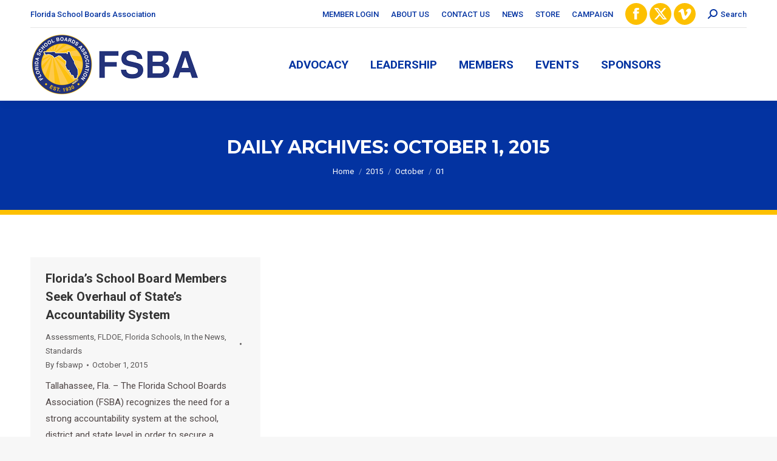

--- FILE ---
content_type: text/html; charset=UTF-8
request_url: https://fsba.org/2015/10/01/
body_size: 16500
content:
<!DOCTYPE html>
<!--[if !(IE 6) | !(IE 7) | !(IE 8)  ]><!-->
<html lang="en-US" class="no-js">
<!--<![endif]-->
<head>
	<meta charset="UTF-8" />
				<meta name="viewport" content="width=device-width, initial-scale=1, maximum-scale=1, user-scalable=0"/>
			<meta name="theme-color" content="#fdc000"/>	<link rel="profile" href="https://gmpg.org/xfn/11" />
	<style type='text/css'>Default CSS Comment</style><title>October 1, 2015 &#8211; Florida School Boards Association</title>
<link href="https://fonts.googleapis.com/css?family=Montserrat:100,100i,200,200i,300,300i,400,400i,500,500i,600,600i,700,700i,800,800i,900,900i" rel="stylesheet"><meta name='robots' content='max-image-preview:large' />
	<style>img:is([sizes="auto" i], [sizes^="auto," i]) { contain-intrinsic-size: 3000px 1500px }</style>
	<link rel='dns-prefetch' href='//static.addtoany.com' />
<link rel='dns-prefetch' href='//maps.googleapis.com' />
<link rel='dns-prefetch' href='//stats.wp.com' />
<link rel='dns-prefetch' href='//fonts.googleapis.com' />
<link rel="alternate" type="application/rss+xml" title="Florida School Boards Association &raquo; Feed" href="https://fsba.org/feed/" />
<script>
window._wpemojiSettings = {"baseUrl":"https:\/\/s.w.org\/images\/core\/emoji\/16.0.1\/72x72\/","ext":".png","svgUrl":"https:\/\/s.w.org\/images\/core\/emoji\/16.0.1\/svg\/","svgExt":".svg","source":{"concatemoji":"https:\/\/fsba.org\/wp-includes\/js\/wp-emoji-release.min.js?ver=a2150d75f4617bc5cadf9dbd284e7381"}};
/*! This file is auto-generated */
!function(s,n){var o,i,e;function c(e){try{var t={supportTests:e,timestamp:(new Date).valueOf()};sessionStorage.setItem(o,JSON.stringify(t))}catch(e){}}function p(e,t,n){e.clearRect(0,0,e.canvas.width,e.canvas.height),e.fillText(t,0,0);var t=new Uint32Array(e.getImageData(0,0,e.canvas.width,e.canvas.height).data),a=(e.clearRect(0,0,e.canvas.width,e.canvas.height),e.fillText(n,0,0),new Uint32Array(e.getImageData(0,0,e.canvas.width,e.canvas.height).data));return t.every(function(e,t){return e===a[t]})}function u(e,t){e.clearRect(0,0,e.canvas.width,e.canvas.height),e.fillText(t,0,0);for(var n=e.getImageData(16,16,1,1),a=0;a<n.data.length;a++)if(0!==n.data[a])return!1;return!0}function f(e,t,n,a){switch(t){case"flag":return n(e,"\ud83c\udff3\ufe0f\u200d\u26a7\ufe0f","\ud83c\udff3\ufe0f\u200b\u26a7\ufe0f")?!1:!n(e,"\ud83c\udde8\ud83c\uddf6","\ud83c\udde8\u200b\ud83c\uddf6")&&!n(e,"\ud83c\udff4\udb40\udc67\udb40\udc62\udb40\udc65\udb40\udc6e\udb40\udc67\udb40\udc7f","\ud83c\udff4\u200b\udb40\udc67\u200b\udb40\udc62\u200b\udb40\udc65\u200b\udb40\udc6e\u200b\udb40\udc67\u200b\udb40\udc7f");case"emoji":return!a(e,"\ud83e\udedf")}return!1}function g(e,t,n,a){var r="undefined"!=typeof WorkerGlobalScope&&self instanceof WorkerGlobalScope?new OffscreenCanvas(300,150):s.createElement("canvas"),o=r.getContext("2d",{willReadFrequently:!0}),i=(o.textBaseline="top",o.font="600 32px Arial",{});return e.forEach(function(e){i[e]=t(o,e,n,a)}),i}function t(e){var t=s.createElement("script");t.src=e,t.defer=!0,s.head.appendChild(t)}"undefined"!=typeof Promise&&(o="wpEmojiSettingsSupports",i=["flag","emoji"],n.supports={everything:!0,everythingExceptFlag:!0},e=new Promise(function(e){s.addEventListener("DOMContentLoaded",e,{once:!0})}),new Promise(function(t){var n=function(){try{var e=JSON.parse(sessionStorage.getItem(o));if("object"==typeof e&&"number"==typeof e.timestamp&&(new Date).valueOf()<e.timestamp+604800&&"object"==typeof e.supportTests)return e.supportTests}catch(e){}return null}();if(!n){if("undefined"!=typeof Worker&&"undefined"!=typeof OffscreenCanvas&&"undefined"!=typeof URL&&URL.createObjectURL&&"undefined"!=typeof Blob)try{var e="postMessage("+g.toString()+"("+[JSON.stringify(i),f.toString(),p.toString(),u.toString()].join(",")+"));",a=new Blob([e],{type:"text/javascript"}),r=new Worker(URL.createObjectURL(a),{name:"wpTestEmojiSupports"});return void(r.onmessage=function(e){c(n=e.data),r.terminate(),t(n)})}catch(e){}c(n=g(i,f,p,u))}t(n)}).then(function(e){for(var t in e)n.supports[t]=e[t],n.supports.everything=n.supports.everything&&n.supports[t],"flag"!==t&&(n.supports.everythingExceptFlag=n.supports.everythingExceptFlag&&n.supports[t]);n.supports.everythingExceptFlag=n.supports.everythingExceptFlag&&!n.supports.flag,n.DOMReady=!1,n.readyCallback=function(){n.DOMReady=!0}}).then(function(){return e}).then(function(){var e;n.supports.everything||(n.readyCallback(),(e=n.source||{}).concatemoji?t(e.concatemoji):e.wpemoji&&e.twemoji&&(t(e.twemoji),t(e.wpemoji)))}))}((window,document),window._wpemojiSettings);
</script>
<link rel='stylesheet' id='srp-layout-stylesheet-css' href='/wp-content/plugins/special-recent-posts/css/layout.css?ver=a2150d75f4617bc5cadf9dbd284e7381' media='all' />
<link rel='stylesheet' id='layerslider-css' href='/wp-content/plugins/LayerSlider/assets/static/layerslider/css/layerslider.css?ver=8.1.2' media='all' />
<style id='wp-emoji-styles-inline-css'>

	img.wp-smiley, img.emoji {
		display: inline !important;
		border: none !important;
		box-shadow: none !important;
		height: 1em !important;
		width: 1em !important;
		margin: 0 0.07em !important;
		vertical-align: -0.1em !important;
		background: none !important;
		padding: 0 !important;
	}
</style>
<link rel='stylesheet' id='wp-block-library-css' href='https://fsba.org/wp-includes/css/dist/block-library/style.min.css?ver=a2150d75f4617bc5cadf9dbd284e7381' media='all' />
<style id='wp-block-library-theme-inline-css'>
.wp-block-audio :where(figcaption){color:#555;font-size:13px;text-align:center}.is-dark-theme .wp-block-audio :where(figcaption){color:#ffffffa6}.wp-block-audio{margin:0 0 1em}.wp-block-code{border:1px solid #ccc;border-radius:4px;font-family:Menlo,Consolas,monaco,monospace;padding:.8em 1em}.wp-block-embed :where(figcaption){color:#555;font-size:13px;text-align:center}.is-dark-theme .wp-block-embed :where(figcaption){color:#ffffffa6}.wp-block-embed{margin:0 0 1em}.blocks-gallery-caption{color:#555;font-size:13px;text-align:center}.is-dark-theme .blocks-gallery-caption{color:#ffffffa6}:root :where(.wp-block-image figcaption){color:#555;font-size:13px;text-align:center}.is-dark-theme :root :where(.wp-block-image figcaption){color:#ffffffa6}.wp-block-image{margin:0 0 1em}.wp-block-pullquote{border-bottom:4px solid;border-top:4px solid;color:currentColor;margin-bottom:1.75em}.wp-block-pullquote cite,.wp-block-pullquote footer,.wp-block-pullquote__citation{color:currentColor;font-size:.8125em;font-style:normal;text-transform:uppercase}.wp-block-quote{border-left:.25em solid;margin:0 0 1.75em;padding-left:1em}.wp-block-quote cite,.wp-block-quote footer{color:currentColor;font-size:.8125em;font-style:normal;position:relative}.wp-block-quote:where(.has-text-align-right){border-left:none;border-right:.25em solid;padding-left:0;padding-right:1em}.wp-block-quote:where(.has-text-align-center){border:none;padding-left:0}.wp-block-quote.is-large,.wp-block-quote.is-style-large,.wp-block-quote:where(.is-style-plain){border:none}.wp-block-search .wp-block-search__label{font-weight:700}.wp-block-search__button{border:1px solid #ccc;padding:.375em .625em}:where(.wp-block-group.has-background){padding:1.25em 2.375em}.wp-block-separator.has-css-opacity{opacity:.4}.wp-block-separator{border:none;border-bottom:2px solid;margin-left:auto;margin-right:auto}.wp-block-separator.has-alpha-channel-opacity{opacity:1}.wp-block-separator:not(.is-style-wide):not(.is-style-dots){width:100px}.wp-block-separator.has-background:not(.is-style-dots){border-bottom:none;height:1px}.wp-block-separator.has-background:not(.is-style-wide):not(.is-style-dots){height:2px}.wp-block-table{margin:0 0 1em}.wp-block-table td,.wp-block-table th{word-break:normal}.wp-block-table :where(figcaption){color:#555;font-size:13px;text-align:center}.is-dark-theme .wp-block-table :where(figcaption){color:#ffffffa6}.wp-block-video :where(figcaption){color:#555;font-size:13px;text-align:center}.is-dark-theme .wp-block-video :where(figcaption){color:#ffffffa6}.wp-block-video{margin:0 0 1em}:root :where(.wp-block-template-part.has-background){margin-bottom:0;margin-top:0;padding:1.25em 2.375em}
</style>
<style id='classic-theme-styles-inline-css'>
/*! This file is auto-generated */
.wp-block-button__link{color:#fff;background-color:#32373c;border-radius:9999px;box-shadow:none;text-decoration:none;padding:calc(.667em + 2px) calc(1.333em + 2px);font-size:1.125em}.wp-block-file__button{background:#32373c;color:#fff;text-decoration:none}
</style>
<link rel='stylesheet' id='mediaelement-css' href='https://fsba.org/wp-includes/js/mediaelement/mediaelementplayer-legacy.min.css?ver=4.2.17' media='all' />
<link rel='stylesheet' id='wp-mediaelement-css' href='https://fsba.org/wp-includes/js/mediaelement/wp-mediaelement.min.css?ver=a2150d75f4617bc5cadf9dbd284e7381' media='all' />
<style id='jetpack-sharing-buttons-style-inline-css'>
.jetpack-sharing-buttons__services-list{display:flex;flex-direction:row;flex-wrap:wrap;gap:0;list-style-type:none;margin:5px;padding:0}.jetpack-sharing-buttons__services-list.has-small-icon-size{font-size:12px}.jetpack-sharing-buttons__services-list.has-normal-icon-size{font-size:16px}.jetpack-sharing-buttons__services-list.has-large-icon-size{font-size:24px}.jetpack-sharing-buttons__services-list.has-huge-icon-size{font-size:36px}@media print{.jetpack-sharing-buttons__services-list{display:none!important}}.editor-styles-wrapper .wp-block-jetpack-sharing-buttons{gap:0;padding-inline-start:0}ul.jetpack-sharing-buttons__services-list.has-background{padding:1.25em 2.375em}
</style>
<style id='global-styles-inline-css'>
:root{--wp--preset--aspect-ratio--square: 1;--wp--preset--aspect-ratio--4-3: 4/3;--wp--preset--aspect-ratio--3-4: 3/4;--wp--preset--aspect-ratio--3-2: 3/2;--wp--preset--aspect-ratio--2-3: 2/3;--wp--preset--aspect-ratio--16-9: 16/9;--wp--preset--aspect-ratio--9-16: 9/16;--wp--preset--color--black: #000000;--wp--preset--color--cyan-bluish-gray: #abb8c3;--wp--preset--color--white: #FFF;--wp--preset--color--pale-pink: #f78da7;--wp--preset--color--vivid-red: #cf2e2e;--wp--preset--color--luminous-vivid-orange: #ff6900;--wp--preset--color--luminous-vivid-amber: #fcb900;--wp--preset--color--light-green-cyan: #7bdcb5;--wp--preset--color--vivid-green-cyan: #00d084;--wp--preset--color--pale-cyan-blue: #8ed1fc;--wp--preset--color--vivid-cyan-blue: #0693e3;--wp--preset--color--vivid-purple: #9b51e0;--wp--preset--color--accent: #fdc000;--wp--preset--color--dark-gray: #111;--wp--preset--color--light-gray: #767676;--wp--preset--gradient--vivid-cyan-blue-to-vivid-purple: linear-gradient(135deg,rgba(6,147,227,1) 0%,rgb(155,81,224) 100%);--wp--preset--gradient--light-green-cyan-to-vivid-green-cyan: linear-gradient(135deg,rgb(122,220,180) 0%,rgb(0,208,130) 100%);--wp--preset--gradient--luminous-vivid-amber-to-luminous-vivid-orange: linear-gradient(135deg,rgba(252,185,0,1) 0%,rgba(255,105,0,1) 100%);--wp--preset--gradient--luminous-vivid-orange-to-vivid-red: linear-gradient(135deg,rgba(255,105,0,1) 0%,rgb(207,46,46) 100%);--wp--preset--gradient--very-light-gray-to-cyan-bluish-gray: linear-gradient(135deg,rgb(238,238,238) 0%,rgb(169,184,195) 100%);--wp--preset--gradient--cool-to-warm-spectrum: linear-gradient(135deg,rgb(74,234,220) 0%,rgb(151,120,209) 20%,rgb(207,42,186) 40%,rgb(238,44,130) 60%,rgb(251,105,98) 80%,rgb(254,248,76) 100%);--wp--preset--gradient--blush-light-purple: linear-gradient(135deg,rgb(255,206,236) 0%,rgb(152,150,240) 100%);--wp--preset--gradient--blush-bordeaux: linear-gradient(135deg,rgb(254,205,165) 0%,rgb(254,45,45) 50%,rgb(107,0,62) 100%);--wp--preset--gradient--luminous-dusk: linear-gradient(135deg,rgb(255,203,112) 0%,rgb(199,81,192) 50%,rgb(65,88,208) 100%);--wp--preset--gradient--pale-ocean: linear-gradient(135deg,rgb(255,245,203) 0%,rgb(182,227,212) 50%,rgb(51,167,181) 100%);--wp--preset--gradient--electric-grass: linear-gradient(135deg,rgb(202,248,128) 0%,rgb(113,206,126) 100%);--wp--preset--gradient--midnight: linear-gradient(135deg,rgb(2,3,129) 0%,rgb(40,116,252) 100%);--wp--preset--font-size--small: 13px;--wp--preset--font-size--medium: 20px;--wp--preset--font-size--large: 36px;--wp--preset--font-size--x-large: 42px;--wp--preset--spacing--20: 0.44rem;--wp--preset--spacing--30: 0.67rem;--wp--preset--spacing--40: 1rem;--wp--preset--spacing--50: 1.5rem;--wp--preset--spacing--60: 2.25rem;--wp--preset--spacing--70: 3.38rem;--wp--preset--spacing--80: 5.06rem;--wp--preset--shadow--natural: 6px 6px 9px rgba(0, 0, 0, 0.2);--wp--preset--shadow--deep: 12px 12px 50px rgba(0, 0, 0, 0.4);--wp--preset--shadow--sharp: 6px 6px 0px rgba(0, 0, 0, 0.2);--wp--preset--shadow--outlined: 6px 6px 0px -3px rgba(255, 255, 255, 1), 6px 6px rgba(0, 0, 0, 1);--wp--preset--shadow--crisp: 6px 6px 0px rgba(0, 0, 0, 1);}:where(.is-layout-flex){gap: 0.5em;}:where(.is-layout-grid){gap: 0.5em;}body .is-layout-flex{display: flex;}.is-layout-flex{flex-wrap: wrap;align-items: center;}.is-layout-flex > :is(*, div){margin: 0;}body .is-layout-grid{display: grid;}.is-layout-grid > :is(*, div){margin: 0;}:where(.wp-block-columns.is-layout-flex){gap: 2em;}:where(.wp-block-columns.is-layout-grid){gap: 2em;}:where(.wp-block-post-template.is-layout-flex){gap: 1.25em;}:where(.wp-block-post-template.is-layout-grid){gap: 1.25em;}.has-black-color{color: var(--wp--preset--color--black) !important;}.has-cyan-bluish-gray-color{color: var(--wp--preset--color--cyan-bluish-gray) !important;}.has-white-color{color: var(--wp--preset--color--white) !important;}.has-pale-pink-color{color: var(--wp--preset--color--pale-pink) !important;}.has-vivid-red-color{color: var(--wp--preset--color--vivid-red) !important;}.has-luminous-vivid-orange-color{color: var(--wp--preset--color--luminous-vivid-orange) !important;}.has-luminous-vivid-amber-color{color: var(--wp--preset--color--luminous-vivid-amber) !important;}.has-light-green-cyan-color{color: var(--wp--preset--color--light-green-cyan) !important;}.has-vivid-green-cyan-color{color: var(--wp--preset--color--vivid-green-cyan) !important;}.has-pale-cyan-blue-color{color: var(--wp--preset--color--pale-cyan-blue) !important;}.has-vivid-cyan-blue-color{color: var(--wp--preset--color--vivid-cyan-blue) !important;}.has-vivid-purple-color{color: var(--wp--preset--color--vivid-purple) !important;}.has-black-background-color{background-color: var(--wp--preset--color--black) !important;}.has-cyan-bluish-gray-background-color{background-color: var(--wp--preset--color--cyan-bluish-gray) !important;}.has-white-background-color{background-color: var(--wp--preset--color--white) !important;}.has-pale-pink-background-color{background-color: var(--wp--preset--color--pale-pink) !important;}.has-vivid-red-background-color{background-color: var(--wp--preset--color--vivid-red) !important;}.has-luminous-vivid-orange-background-color{background-color: var(--wp--preset--color--luminous-vivid-orange) !important;}.has-luminous-vivid-amber-background-color{background-color: var(--wp--preset--color--luminous-vivid-amber) !important;}.has-light-green-cyan-background-color{background-color: var(--wp--preset--color--light-green-cyan) !important;}.has-vivid-green-cyan-background-color{background-color: var(--wp--preset--color--vivid-green-cyan) !important;}.has-pale-cyan-blue-background-color{background-color: var(--wp--preset--color--pale-cyan-blue) !important;}.has-vivid-cyan-blue-background-color{background-color: var(--wp--preset--color--vivid-cyan-blue) !important;}.has-vivid-purple-background-color{background-color: var(--wp--preset--color--vivid-purple) !important;}.has-black-border-color{border-color: var(--wp--preset--color--black) !important;}.has-cyan-bluish-gray-border-color{border-color: var(--wp--preset--color--cyan-bluish-gray) !important;}.has-white-border-color{border-color: var(--wp--preset--color--white) !important;}.has-pale-pink-border-color{border-color: var(--wp--preset--color--pale-pink) !important;}.has-vivid-red-border-color{border-color: var(--wp--preset--color--vivid-red) !important;}.has-luminous-vivid-orange-border-color{border-color: var(--wp--preset--color--luminous-vivid-orange) !important;}.has-luminous-vivid-amber-border-color{border-color: var(--wp--preset--color--luminous-vivid-amber) !important;}.has-light-green-cyan-border-color{border-color: var(--wp--preset--color--light-green-cyan) !important;}.has-vivid-green-cyan-border-color{border-color: var(--wp--preset--color--vivid-green-cyan) !important;}.has-pale-cyan-blue-border-color{border-color: var(--wp--preset--color--pale-cyan-blue) !important;}.has-vivid-cyan-blue-border-color{border-color: var(--wp--preset--color--vivid-cyan-blue) !important;}.has-vivid-purple-border-color{border-color: var(--wp--preset--color--vivid-purple) !important;}.has-vivid-cyan-blue-to-vivid-purple-gradient-background{background: var(--wp--preset--gradient--vivid-cyan-blue-to-vivid-purple) !important;}.has-light-green-cyan-to-vivid-green-cyan-gradient-background{background: var(--wp--preset--gradient--light-green-cyan-to-vivid-green-cyan) !important;}.has-luminous-vivid-amber-to-luminous-vivid-orange-gradient-background{background: var(--wp--preset--gradient--luminous-vivid-amber-to-luminous-vivid-orange) !important;}.has-luminous-vivid-orange-to-vivid-red-gradient-background{background: var(--wp--preset--gradient--luminous-vivid-orange-to-vivid-red) !important;}.has-very-light-gray-to-cyan-bluish-gray-gradient-background{background: var(--wp--preset--gradient--very-light-gray-to-cyan-bluish-gray) !important;}.has-cool-to-warm-spectrum-gradient-background{background: var(--wp--preset--gradient--cool-to-warm-spectrum) !important;}.has-blush-light-purple-gradient-background{background: var(--wp--preset--gradient--blush-light-purple) !important;}.has-blush-bordeaux-gradient-background{background: var(--wp--preset--gradient--blush-bordeaux) !important;}.has-luminous-dusk-gradient-background{background: var(--wp--preset--gradient--luminous-dusk) !important;}.has-pale-ocean-gradient-background{background: var(--wp--preset--gradient--pale-ocean) !important;}.has-electric-grass-gradient-background{background: var(--wp--preset--gradient--electric-grass) !important;}.has-midnight-gradient-background{background: var(--wp--preset--gradient--midnight) !important;}.has-small-font-size{font-size: var(--wp--preset--font-size--small) !important;}.has-medium-font-size{font-size: var(--wp--preset--font-size--medium) !important;}.has-large-font-size{font-size: var(--wp--preset--font-size--large) !important;}.has-x-large-font-size{font-size: var(--wp--preset--font-size--x-large) !important;}
:where(.wp-block-post-template.is-layout-flex){gap: 1.25em;}:where(.wp-block-post-template.is-layout-grid){gap: 1.25em;}
:where(.wp-block-columns.is-layout-flex){gap: 2em;}:where(.wp-block-columns.is-layout-grid){gap: 2em;}
:root :where(.wp-block-pullquote){font-size: 1.5em;line-height: 1.6;}
</style>
<link rel='stylesheet' id='contact-form-7-css' href='/wp-content/plugins/contact-form-7/includes/css/styles.css?ver=6.1.4' media='all' />
<link rel='stylesheet' id='the7-font-css' href='/wp-content/themes/dt-the7/fonts/icomoon-the7-font/icomoon-the7-font.min.css?ver=14.2.0' media='all' />
<link rel='stylesheet' id='the7-awesome-fonts-css' href='/wp-content/themes/dt-the7/fonts/FontAwesome/css/all.min.css?ver=14.2.0' media='all' />
<link rel='stylesheet' id='the7-awesome-fonts-back-css' href='/wp-content/themes/dt-the7/fonts/FontAwesome/back-compat.min.css?ver=14.2.0' media='all' />
<link rel='stylesheet' id='tablepress-default-css' href='/wp-content/plugins/tablepress/css/build/default.css?ver=3.2.6' media='all' />
<link rel='stylesheet' id='dt-web-fonts-css' href='https://fonts.googleapis.com/css?family=Roboto:400,500,600,700%7CRoboto+Condensed:400,600,700%7CMontserrat:400,600,700' media='all' />
<link rel='stylesheet' id='dt-main-css' href='/wp-content/themes/dt-the7/css/main.min.css?ver=14.2.0' media='all' />
<style id='dt-main-inline-css'>
body #load {
  display: block;
  height: 100%;
  overflow: hidden;
  position: fixed;
  width: 100%;
  z-index: 9901;
  opacity: 1;
  visibility: visible;
  transition: all .35s ease-out;
}
.load-wrap {
  width: 100%;
  height: 100%;
  background-position: center center;
  background-repeat: no-repeat;
  text-align: center;
  display: -ms-flexbox;
  display: -ms-flex;
  display: flex;
  -ms-align-items: center;
  -ms-flex-align: center;
  align-items: center;
  -ms-flex-flow: column wrap;
  flex-flow: column wrap;
  -ms-flex-pack: center;
  -ms-justify-content: center;
  justify-content: center;
}
.load-wrap > svg {
  position: absolute;
  top: 50%;
  left: 50%;
  transform: translate(-50%,-50%);
}
#load {
  background: var(--the7-elementor-beautiful-loading-bg,#ffffff);
  --the7-beautiful-spinner-color2: var(--the7-beautiful-spinner-color,rgba(51,51,51,0.3));
}

</style>
<link rel='stylesheet' id='the7-custom-scrollbar-css' href='/wp-content/themes/dt-the7/lib/custom-scrollbar/custom-scrollbar.min.css?ver=14.2.0' media='all' />
<link rel='stylesheet' id='the7-wpbakery-css' href='/wp-content/themes/dt-the7/css/wpbakery.min.css?ver=14.2.0' media='all' />
<link rel='stylesheet' id='addtoany-css' href='/wp-content/plugins/add-to-any/addtoany.min.css?ver=1.16' media='all' />
<link rel='stylesheet' id='dashicons-css' href='https://fsba.org/wp-includes/css/dashicons.min.css?ver=a2150d75f4617bc5cadf9dbd284e7381' media='all' />
<link rel='stylesheet' id='my-calendar-lists-css' href='/wp-content/plugins/my-calendar/css/list-presets.css?ver=3.7.0' media='all' />
<link rel='stylesheet' id='my-calendar-reset-css' href='/wp-content/plugins/my-calendar/css/reset.css?ver=3.7.0' media='all' />
<link rel='stylesheet' id='my-calendar-style-css' href='/wp-content/plugins/my-calendar/styles/refresh.css?ver=3.7.0-refresh-css' media='all' />
<style id='my-calendar-style-inline-css'>

/* Styles by My Calendar - Joe Dolson https://www.joedolson.com/ */

.my-calendar-modal .event-title svg { background-color: #1e73be; padding: 3px; }
.mc-main .mc_fsba-event .event-title, .mc-main .mc_fsba-event .event-title a { background: #1e73be !important; color: #ffffff !important; }
.mc-main .mc_fsba-event .event-title button { background: #1e73be !important; color: #ffffff !important; }
.mc-main .mc_fsba-event .event-title a:hover, .mc-main .mc_fsba-event .event-title a:focus { background: #00408b !important;}
.mc-main .mc_fsba-event .event-title button:hover, .mc-main .mc_fsba-event .event-title button:focus { background: #00408b !important;}
.my-calendar-modal .event-title svg { background-color: #ffffcc; padding: 3px; }
.mc-main .mc_fsba-committee-meeting .event-title, .mc-main .mc_fsba-committee-meeting .event-title a { background: #ffffcc !important; color: #000000 !important; }
.mc-main .mc_fsba-committee-meeting .event-title button { background: #ffffcc !important; color: #000000 !important; }
.mc-main .mc_fsba-committee-meeting .event-title a:hover, .mc-main .mc_fsba-committee-meeting .event-title a:focus { background: #ffffff !important;}
.mc-main .mc_fsba-committee-meeting .event-title button:hover, .mc-main .mc_fsba-committee-meeting .event-title button:focus { background: #ffffff !important;}
.my-calendar-modal .event-title svg { background-color: #cf62d1; padding: 3px; }
.mc-main .mc_statewide-event .event-title, .mc-main .mc_statewide-event .event-title a { background: #cf62d1 !important; color: #000000 !important; }
.mc-main .mc_statewide-event .event-title button { background: #cf62d1 !important; color: #000000 !important; }
.mc-main .mc_statewide-event .event-title a:hover, .mc-main .mc_statewide-event .event-title a:focus { background: #ff95ff !important;}
.mc-main .mc_statewide-event .event-title button:hover, .mc-main .mc_statewide-event .event-title button:focus { background: #ff95ff !important;}
.my-calendar-modal .event-title svg { background-color: #dd3333; padding: 3px; }
.mc-main .mc_information .event-title, .mc-main .mc_information .event-title a { background: #dd3333 !important; color: #ffffff !important; }
.mc-main .mc_information .event-title button { background: #dd3333 !important; color: #ffffff !important; }
.mc-main .mc_information .event-title a:hover, .mc-main .mc_information .event-title a:focus { background: #aa0000 !important;}
.mc-main .mc_information .event-title button:hover, .mc-main .mc_information .event-title button:focus { background: #aa0000 !important;}
.my-calendar-modal .event-title svg { background-color: #81d742; padding: 3px; }
.mc-main .mc_national .event-title, .mc-main .mc_national .event-title a { background: #81d742 !important; color: #000000 !important; }
.mc-main .mc_national .event-title button { background: #81d742 !important; color: #000000 !important; }
.mc-main .mc_national .event-title a:hover, .mc-main .mc_national .event-title a:focus { background: #b4ff75 !important;}
.mc-main .mc_national .event-title button:hover, .mc-main .mc_national .event-title button:focus { background: #b4ff75 !important;}
.mc-main, .mc-event, .my-calendar-modal, .my-calendar-modal-overlay, .mc-event-list {--primary-dark: #313233; --primary-light: #fff; --secondary-light: #fff; --secondary-dark: #000; --highlight-dark: #666; --highlight-light: #efefef; --close-button: #b32d2e; --search-highlight-bg: #f5e6ab; --main-background: transparent; --main-color: inherit; --navbar-background: transparent; --nav-button-bg: #fff; --nav-button-color: #313233; --nav-button-border: #313233; --nav-input-border: #313233; --nav-input-background: #fff; --nav-input-color: #313233; --grid-cell-border: #0000001f; --grid-header-border: #313233; --grid-header-color: #313233; --grid-weekend-color: #313233; --grid-header-bg: transparent; --grid-weekend-bg: transparent; --grid-cell-background: transparent; --current-day-border: #313233; --current-day-color: #313233; --current-day-bg: transparent; --date-has-events-bg: #313233; --date-has-events-color: #f6f7f7; --calendar-heading: clamp( 1.125rem, 24px, 2.5rem ); --event-title: clamp( 1.25rem, 24px, 2.5rem ); --grid-date: 16px; --grid-date-heading: clamp( .75rem, 16px, 1.5rem ); --modal-title: 1.5rem; --navigation-controls: clamp( .75rem, 16px, 1.5rem ); --card-heading: 1.125rem; --list-date: 1.25rem; --author-card: clamp( .75rem, 14px, 1.5rem); --single-event-title: clamp( 1.25rem, 24px, 2.5rem ); --mini-time-text: clamp( .75rem, 14px 1.25rem ); --list-event-date: 1.25rem; --list-event-title: 1.2rem; --grid-max-width: 1260px; --main-margin: 0 auto; --list-preset-border-color: #000000; --list-preset-stripe-background: rgba( 0,0,0,.04 ); --list-preset-date-badge-background: #000; --list-preset-date-badge-color: #fff; --list-preset-background: transparent; --category-mc_fsba-event: #1e73be; --category-mc_fsba-committee-meeting: #ffffcc; --category-mc_statewide-event: #cf62d1; --category-mc_information: #dd3333; --category-mc_national: #81d742; }
</style>
<link rel='stylesheet' id='the7-css-vars-css' href='/wp-content/uploads/the7-css/css-vars.css?ver=4b8e7d40178b' media='all' />
<link rel='stylesheet' id='dt-custom-css' href='/wp-content/uploads/the7-css/custom.css?ver=4b8e7d40178b' media='all' />
<link rel='stylesheet' id='dt-media-css' href='/wp-content/uploads/the7-css/media.css?ver=4b8e7d40178b' media='all' />
<link rel='stylesheet' id='the7-mega-menu-css' href='/wp-content/uploads/the7-css/mega-menu.css?ver=4b8e7d40178b' media='all' />
<link rel='stylesheet' id='the7-elements-css' href='/wp-content/uploads/the7-css/post-type-dynamic.css?ver=4b8e7d40178b' media='all' />
<link rel='stylesheet' id='style-css' href='/wp-content/themes/dt-the7/style.css?ver=14.2.0' media='all' />
<link rel='stylesheet' id='ultimate-vc-addons-style-min-css' href='/wp-content/plugins/Ultimate_VC_Addons/assets/min-css/ultimate.min.css?ver=3.21.2' media='all' />
<link rel='stylesheet' id='ultimate-vc-addons-icons-css' href='/wp-content/plugins/Ultimate_VC_Addons/assets/css/icons.css?ver=3.21.2' media='all' />
<link rel='stylesheet' id='ultimate-vc-addons-vidcons-css' href='/wp-content/plugins/Ultimate_VC_Addons/assets/fonts/vidcons.css?ver=3.21.2' media='all' />
<script src="https://fsba.org/wp-includes/js/jquery/jquery.min.js?ver=3.7.1" id="jquery-core-js"></script>
<script src="https://fsba.org/wp-includes/js/jquery/jquery-migrate.min.js?ver=3.4.1" id="jquery-migrate-js"></script>
<script id="layerslider-utils-js-extra">
var LS_Meta = {"v":"8.1.2","fixGSAP":"1"};
</script>
<script src="/wp-content/plugins/LayerSlider/assets/static/layerslider/js/layerslider.utils.js?ver=8.1.2" id="layerslider-utils-js"></script>
<script src="/wp-content/plugins/LayerSlider/assets/static/layerslider/js/layerslider.kreaturamedia.jquery.js?ver=8.1.2" id="layerslider-js"></script>
<script src="/wp-content/plugins/LayerSlider/assets/static/layerslider/js/layerslider.transitions.js?ver=8.1.2" id="layerslider-transitions-js"></script>
<script id="addtoany-core-js-before">
window.a2a_config=window.a2a_config||{};a2a_config.callbacks=[];a2a_config.overlays=[];a2a_config.templates={};
</script>
<script defer src="https://static.addtoany.com/menu/page.js" id="addtoany-core-js"></script>
<script defer src="/wp-content/plugins/add-to-any/addtoany.min.js?ver=1.1" id="addtoany-jquery-js"></script>
<script id="dt-above-fold-js-extra">
var dtLocal = {"themeUrl":"\/wp-content\/themes\/dt-the7","passText":"To view this protected post, enter the password below:","moreButtonText":{"loading":"Loading...","loadMore":"Load more"},"postID":"7956","ajaxurl":"https:\/\/fsba.org\/wp-admin\/admin-ajax.php","REST":{"baseUrl":"https:\/\/fsba.org\/wp-json\/the7\/v1","endpoints":{"sendMail":"\/send-mail"}},"contactMessages":{"required":"One or more fields have an error. Please check and try again.","terms":"Please accept the privacy policy.","fillTheCaptchaError":"Please, fill the captcha."},"captchaSiteKey":"","ajaxNonce":"fa3b3d72b1","pageData":{"type":"archive","template":"archive","layout":"masonry"},"themeSettings":{"smoothScroll":"off","lazyLoading":false,"desktopHeader":{"height":100},"ToggleCaptionEnabled":"disabled","ToggleCaption":"Navigation","floatingHeader":{"showAfter":140,"showMenu":true,"height":60,"logo":{"showLogo":true,"html":"<img class=\" preload-me\" src=\"\/wp-content\/uploads\/2021\/11\/fsba-horizontal-blue-logo-web.png\" srcset=\"\/wp-content\/uploads\/2021\/11\/fsba-horizontal-blue-logo-web.png 280w, \/wp-content\/uploads\/2021\/11\/fsba-horizontal-blue-logo-web.png 280w\" width=\"280\" height=\"104\"   sizes=\"280px\" alt=\"Florida School Boards Association\" \/>","url":"https:\/\/fsba.org\/"}},"topLine":{"floatingTopLine":{"logo":{"showLogo":false,"html":""}}},"mobileHeader":{"firstSwitchPoint":1050,"secondSwitchPoint":778,"firstSwitchPointHeight":80,"secondSwitchPointHeight":60,"mobileToggleCaptionEnabled":"disabled","mobileToggleCaption":"Menu"},"stickyMobileHeaderFirstSwitch":{"logo":{"html":"<img class=\" preload-me\" src=\"\/wp-content\/uploads\/2021\/11\/fsba-horizontal-blue-logo-web.png\" srcset=\"\/wp-content\/uploads\/2021\/11\/fsba-horizontal-blue-logo-web.png 280w, \/wp-content\/uploads\/2021\/11\/fsba-horizontal-blue-logo-web.png 280w\" width=\"280\" height=\"104\"   sizes=\"280px\" alt=\"Florida School Boards Association\" \/>"}},"stickyMobileHeaderSecondSwitch":{"logo":{"html":"<img class=\" preload-me\" src=\"\/wp-content\/uploads\/2021\/11\/fsba-horizontal-blue-logo-web.png\" srcset=\"\/wp-content\/uploads\/2021\/11\/fsba-horizontal-blue-logo-web.png 280w, \/wp-content\/uploads\/2021\/11\/fsba-horizontal-blue-logo-web.png 280w\" width=\"280\" height=\"104\"   sizes=\"280px\" alt=\"Florida School Boards Association\" \/>"}},"sidebar":{"switchPoint":990},"boxedWidth":"1340px"},"VCMobileScreenWidth":"768"};
var dtShare = {"shareButtonText":{"facebook":"Share on Facebook","twitter":"Share on X","pinterest":"Pin it","linkedin":"Share on Linkedin","whatsapp":"Share on Whatsapp"},"overlayOpacity":"85"};
</script>
<script src="/wp-content/themes/dt-the7/js/above-the-fold.min.js?ver=14.2.0" id="dt-above-fold-js"></script>
<script src="/wp-content/plugins/Ultimate_VC_Addons/assets/min-js/modernizr-custom.min.js?ver=3.21.2" id="ultimate-vc-addons-modernizr-js"></script>
<script src="/wp-content/plugins/Ultimate_VC_Addons/assets/min-js/jquery-ui.min.js?ver=3.21.2" id="jquery_ui-js"></script>
<script src="https://maps.googleapis.com/maps/api/js" id="ultimate-vc-addons-googleapis-js"></script>
<script src="https://fsba.org/wp-includes/js/jquery/ui/core.min.js?ver=1.13.3" id="jquery-ui-core-js"></script>
<script src="https://fsba.org/wp-includes/js/jquery/ui/mouse.min.js?ver=1.13.3" id="jquery-ui-mouse-js"></script>
<script src="https://fsba.org/wp-includes/js/jquery/ui/slider.min.js?ver=1.13.3" id="jquery-ui-slider-js"></script>
<script src="/wp-content/plugins/Ultimate_VC_Addons/assets/min-js/jquery-ui-labeledslider.min.js?ver=3.21.2" id="ultimate-vc-addons_range_tick-js"></script>
<script src="/wp-content/plugins/Ultimate_VC_Addons/assets/min-js/ultimate.min.js?ver=3.21.2" id="ultimate-vc-addons-script-js"></script>
<script src="/wp-content/plugins/Ultimate_VC_Addons/assets/min-js/modal-all.min.js?ver=3.21.2" id="ultimate-vc-addons-modal-all-js"></script>
<script src="/wp-content/plugins/Ultimate_VC_Addons/assets/min-js/jparallax.min.js?ver=3.21.2" id="ultimate-vc-addons-jquery.shake-js"></script>
<script src="/wp-content/plugins/Ultimate_VC_Addons/assets/min-js/vhparallax.min.js?ver=3.21.2" id="ultimate-vc-addons-jquery.vhparallax-js"></script>
<script src="/wp-content/plugins/Ultimate_VC_Addons/assets/min-js/ultimate_bg.min.js?ver=3.21.2" id="ultimate-vc-addons-row-bg-js"></script>
<script src="/wp-content/plugins/Ultimate_VC_Addons/assets/min-js/mb-YTPlayer.min.js?ver=3.21.2" id="ultimate-vc-addons-jquery.ytplayer-js"></script>
<script></script><meta name="generator" content="Powered by LayerSlider 8.1.2 - Build Heros, Sliders, and Popups. Create Animations and Beautiful, Rich Web Content as Easy as Never Before on WordPress." />
<!-- LayerSlider updates and docs at: https://layerslider.com -->
<link rel="https://api.w.org/" href="https://fsba.org/wp-json/" /><link rel="EditURI" type="application/rsd+xml" title="RSD" href="https://fsba.org/xmlrpc.php?rsd" />

	<style>img#wpstats{display:none}</style>
		<!-- All in one Favicon 4.8 --><meta name="generator" content="Powered by WPBakery Page Builder - drag and drop page builder for WordPress."/>
<meta name="generator" content="Powered by Slider Revolution 6.7.38 - responsive, Mobile-Friendly Slider Plugin for WordPress with comfortable drag and drop interface." />
<script type="text/javascript" id="the7-loader-script">
document.addEventListener("DOMContentLoaded", function(event) {
	var load = document.getElementById("load");
	if(!load.classList.contains('loader-removed')){
		var removeLoading = setTimeout(function() {
			load.className += " loader-removed";
		}, 300);
	}
});
</script>
		<link rel="icon" href="https://fsba.org/wp-content/uploads/2021/11/FSBA-favicon.png" type="image/png" sizes="16x16"/><link rel="icon" href="https://fsba.org/wp-content/uploads/2021/11/FSBA-favicon.png" type="image/png" sizes="32x32"/><link rel="apple-touch-icon" href="https://fsba.org/wp-content/uploads/2021/11/FSBA-favicon.png"><link rel="apple-touch-icon" sizes="76x76" href="https://fsba.org/wp-content/uploads/2021/11/FSBA-favicon.png"><link rel="apple-touch-icon" sizes="120x120" href="https://fsba.org/wp-content/uploads/2021/11/FSBA-favicon.png"><link rel="apple-touch-icon" sizes="152x152" href="https://fsba.org/wp-content/uploads/2021/11/FSBA-favicon.png"><script data-jetpack-boost="ignore">function setREVStartSize(e){
			//window.requestAnimationFrame(function() {
				window.RSIW = window.RSIW===undefined ? window.innerWidth : window.RSIW;
				window.RSIH = window.RSIH===undefined ? window.innerHeight : window.RSIH;
				try {
					var pw = document.getElementById(e.c).parentNode.offsetWidth,
						newh;
					pw = pw===0 || isNaN(pw) || (e.l=="fullwidth" || e.layout=="fullwidth") ? window.RSIW : pw;
					e.tabw = e.tabw===undefined ? 0 : parseInt(e.tabw);
					e.thumbw = e.thumbw===undefined ? 0 : parseInt(e.thumbw);
					e.tabh = e.tabh===undefined ? 0 : parseInt(e.tabh);
					e.thumbh = e.thumbh===undefined ? 0 : parseInt(e.thumbh);
					e.tabhide = e.tabhide===undefined ? 0 : parseInt(e.tabhide);
					e.thumbhide = e.thumbhide===undefined ? 0 : parseInt(e.thumbhide);
					e.mh = e.mh===undefined || e.mh=="" || e.mh==="auto" ? 0 : parseInt(e.mh,0);
					if(e.layout==="fullscreen" || e.l==="fullscreen")
						newh = Math.max(e.mh,window.RSIH);
					else{
						e.gw = Array.isArray(e.gw) ? e.gw : [e.gw];
						for (var i in e.rl) if (e.gw[i]===undefined || e.gw[i]===0) e.gw[i] = e.gw[i-1];
						e.gh = e.el===undefined || e.el==="" || (Array.isArray(e.el) && e.el.length==0)? e.gh : e.el;
						e.gh = Array.isArray(e.gh) ? e.gh : [e.gh];
						for (var i in e.rl) if (e.gh[i]===undefined || e.gh[i]===0) e.gh[i] = e.gh[i-1];
											
						var nl = new Array(e.rl.length),
							ix = 0,
							sl;
						e.tabw = e.tabhide>=pw ? 0 : e.tabw;
						e.thumbw = e.thumbhide>=pw ? 0 : e.thumbw;
						e.tabh = e.tabhide>=pw ? 0 : e.tabh;
						e.thumbh = e.thumbhide>=pw ? 0 : e.thumbh;
						for (var i in e.rl) nl[i] = e.rl[i]<window.RSIW ? 0 : e.rl[i];
						sl = nl[0];
						for (var i in nl) if (sl>nl[i] && nl[i]>0) { sl = nl[i]; ix=i;}
						var m = pw>(e.gw[ix]+e.tabw+e.thumbw) ? 1 : (pw-(e.tabw+e.thumbw)) / (e.gw[ix]);
						newh =  (e.gh[ix] * m) + (e.tabh + e.thumbh);
					}
					var el = document.getElementById(e.c);
					if (el!==null && el) el.style.height = newh+"px";
					el = document.getElementById(e.c+"_wrapper");
					if (el!==null && el) {
						el.style.height = newh+"px";
						el.style.display = "block";
					}
				} catch(e){
					console.log("Failure at Presize of Slider:" + e)
				}
			//});
		  };</script>
<noscript><style> .wpb_animate_when_almost_visible { opacity: 1; }</style></noscript><script>

	(function(i,s,o,g,r,a,m){i['GoogleAnalyticsObject']=r;i[r]=i[r]||function(){
		(i[r].q=i[r].q||[]).push(arguments)},i[r].l=1*new Date();a=s.createElement(o),
		m=s.getElementsByTagName(o)[0];a.async=1;a.src=g;m.parentNode.insertBefore(a,m)
	})(window,document,'script','//www.google-analytics.com/analytics.js','ga');

	ga('create', 'UA-32772179-2', 'auto');
	ga('send', 'pageview');

</script>

<script>(function(d){var s = d.createElement("script");s.setAttribute("data-account", "Ev7unIwJKQ");s.setAttribute("src", "https://cdn.userway.org/widget.js");(d.body || d.head).appendChild(s);})(document)</script><noscript>Please ensure Javascript is enabled for purposes of <a href="https://userway.org">website accessibility</a></noscript></head>
<body data-rsssl=1 id="the7-body" class="archive date wp-embed-responsive wp-theme-dt-the7 the7-core-ver-2.7.12 layout-masonry description-under-image dt-responsive-on right-mobile-menu-close-icon ouside-menu-close-icon mobile-hamburger-close-bg-enable mobile-hamburger-close-bg-hover-enable  fade-medium-mobile-menu-close-icon fade-medium-menu-close-icon srcset-enabled btn-flat custom-btn-color custom-btn-hover-color phantom-fade phantom-shadow-decoration phantom-main-logo-on sticky-mobile-header top-header first-switch-logo-left first-switch-menu-right second-switch-logo-left second-switch-menu-right right-mobile-menu layzr-loading-on popup-message-style the7-ver-14.2.0 dt-fa-compatibility wpb-js-composer js-comp-ver-8.7.2 vc_responsive">
<!-- The7 14.2.0 -->
<div id="load" class="ring-loader">
	<div class="load-wrap">
<style type="text/css">
    .the7-spinner {
        width: 72px;
        height: 72px;
        position: relative;
    }
    .the7-spinner > div {
        border-radius: 50%;
        width: 9px;
        left: 0;
        box-sizing: border-box;
        display: block;
        position: absolute;
        border: 9px solid #fff;
        width: 72px;
        height: 72px;
    }
    .the7-spinner-ring-bg{
        opacity: 0.25;
    }
    div.the7-spinner-ring {
        animation: spinner-animation 0.8s cubic-bezier(1, 1, 1, 1) infinite;
        border-color:var(--the7-beautiful-spinner-color2) transparent transparent transparent;
    }

    @keyframes spinner-animation{
        from{
            transform: rotate(0deg);
        }
        to {
            transform: rotate(360deg);
        }
    }
</style>

<div class="the7-spinner">
    <div class="the7-spinner-ring-bg"></div>
    <div class="the7-spinner-ring"></div>
</div></div>
</div>
<div id="page" >
	<a class="skip-link screen-reader-text" href="#content">Skip to content</a>

<div class="masthead inline-header center widgets full-height shadow-decoration shadow-mobile-header-decoration small-mobile-menu-icon dt-parent-menu-clickable show-sub-menu-on-hover" >

	<div class="top-bar line-content top-bar-line-hide">
	<div class="top-bar-bg" ></div>
	<div class="left-widgets mini-widgets"><div class="text-area show-on-desktop near-logo-first-switch in-menu-second-switch"><p>Florida School Boards Association</p>
</div></div><div class="right-widgets mini-widgets"><div class="mini-nav show-on-desktop near-logo-first-switch in-menu-second-switch list-type-menu list-type-menu-first-switch list-type-menu-second-switch"><ul id="top-menu"><li class="menu-item menu-item-type-custom menu-item-object-custom menu-item-has-children menu-item-25171 first has-children depth-0"><a data-level='1' aria-haspopup='true' aria-expanded='false'><span class="menu-item-text"><span class="menu-text">MEMBER LOGIN</span></span></a><ul class="mini-sub-nav" role="group"><li class="menu-item menu-item-type-custom menu-item-object-custom menu-item-26097 first depth-1"><a href='https://fsba.engagifii.com' data-level='2'><span class="menu-item-text"><span class="menu-text">Engagifii (Event Registration)</span></span></a></li> <li class="menu-item menu-item-type-custom menu-item-object-custom menu-item-26098 depth-1"><a href='https://fsba.community.diligentoneplatform.com/portal/' data-level='2'><span class="menu-item-text"><span class="menu-text">Diligent Community (Meetings &#038; Agendas)</span></span></a></li> </ul></li> <li class="menu-item menu-item-type-post_type menu-item-object-page menu-item-has-children menu-item-19088 has-children depth-0"><a href='https://fsba.org/who-we-are/' data-level='1' aria-haspopup='true' aria-expanded='false'><span class="menu-item-text"><span class="menu-text">ABOUT US</span></span></a><ul class="mini-sub-nav" role="group"><li class="menu-item menu-item-type-post_type menu-item-object-page menu-item-19089 first depth-1"><a href='https://fsba.org/beliefs/' data-level='2'><span class="menu-item-text"><span class="menu-text">Mission</span></span></a></li> <li class="menu-item menu-item-type-post_type menu-item-object-page menu-item-19090 depth-1"><a href='https://fsba.org/membership/officers/' data-level='2'><span class="menu-item-text"><span class="menu-text">Leadership</span></span></a></li> <li class="menu-item menu-item-type-post_type menu-item-object-page menu-item-19091 depth-1"><a href='https://fsba.org/bylaws-and-policies/' data-level='2'><span class="menu-item-text"><span class="menu-text">Bylaws and Policies</span></span></a></li> <li class="menu-item menu-item-type-custom menu-item-object-custom menu-item-19290 depth-1"><a href='https://fsba.diligent.community/Portal/' data-level='2'><span class="menu-item-text"><span class="menu-text">FSBA Community</span></span></a></li> <li class="menu-item menu-item-type-post_type menu-item-object-page menu-item-19093 depth-1"><a href='https://fsba.org/staff/' data-level='2'><span class="menu-item-text"><span class="menu-text">Staff</span></span></a></li> <li class="menu-item menu-item-type-custom menu-item-object-custom menu-item-19096 depth-1"><a href='https://fsba.org/membership/school-boards/' data-level='2'><span class="menu-item-text"><span class="menu-text">Florida School Boards</span></span></a></li> <li class="menu-item menu-item-type-post_type menu-item-object-page menu-item-19092 depth-1"><a href='https://fsba.org/strategic-plan/' data-level='2'><span class="menu-item-text"><span class="menu-text">Strategic Plan</span></span></a></li> <li class="menu-item menu-item-type-post_type menu-item-object-page menu-item-19094 depth-1"><a href='https://fsba.org/partners/' data-level='2'><span class="menu-item-text"><span class="menu-text">Partners</span></span></a></li> </ul></li> <li class="menu-item menu-item-type-post_type menu-item-object-page menu-item-19095 depth-0"><a href='https://fsba.org/contact-us/' data-level='1'><span class="menu-item-text"><span class="menu-text">CONTACT US</span></span></a></li> <li class="menu-item menu-item-type-post_type menu-item-object-page menu-item-20957 depth-0"><a href='https://fsba.org/news/' data-level='1'><span class="menu-item-text"><span class="menu-text">NEWS</span></span></a></li> <li class="menu-item menu-item-type-custom menu-item-object-custom menu-item-21546 depth-0"><a href='https://business.landsend.com/store/fsba' data-level='1'><span class="menu-item-text"><span class="menu-text">STORE</span></span></a></li> <li class="menu-item menu-item-type-post_type menu-item-object-page menu-item-25326 last depth-0"><a href='https://fsba.org/endless-opportunities/' data-level='1'><span class="menu-item-text"><span class="menu-text">CAMPAIGN</span></span></a></li> </ul><div class="menu-select"><span class="customSelect1"><span class="customSelectInner">Top Bar Menu</span></span></div></div><div class="soc-ico show-on-desktop in-top-bar-right in-menu-second-switch accent-bg disabled-border border-off hover-custom-bg hover-disabled-border  hover-border-off"><a title="Facebook page opens in new window" href="https://www.facebook.com/FLSchoolBoardsAssociation" target="_blank" class="facebook"><span class="soc-font-icon"></span><span class="screen-reader-text">Facebook page opens in new window</span></a><a title="X page opens in new window" href="https://twitter.com/flschoolboards" target="_blank" class="twitter"><span class="soc-font-icon"></span><span class="screen-reader-text">X page opens in new window</span></a><a title="Vimeo page opens in new window" href="https://vimeo.com/fsba/albums" target="_blank" class="vimeo"><span class="soc-font-icon"></span><span class="screen-reader-text">Vimeo page opens in new window</span></a></div><div class="mini-search show-on-desktop near-logo-first-switch near-logo-second-switch popup-search custom-icon"><form class="searchform mini-widget-searchform" role="search" method="get" action="https://fsba.org/">

	<div class="screen-reader-text">Search:</div>

	
		<a href="" class="submit"><i class=" mw-icon the7-mw-icon-search-bold"></i><span>Search</span></a>
		<div class="popup-search-wrap">
			<input type="text" aria-label="Search" class="field searchform-s" name="s" value="" placeholder="Type and hit enter …" title="Search form"/>
			<a href="" class="search-icon"  aria-label="Search"><i class="the7-mw-icon-search" aria-hidden="true"></i></a>
		</div>

			<input type="submit" class="assistive-text searchsubmit" value="Go!"/>
</form>
</div></div></div>

	<header class="header-bar" role="banner">

		<div class="branding">
	<div id="site-title" class="assistive-text">Florida School Boards Association</div>
	<div id="site-description" class="assistive-text">The voice of education in Florida</div>
	<a class="same-logo" href="https://fsba.org/"><img class=" preload-me" src="/wp-content/uploads/2021/11/fsba-horizontal-blue-logo-web.png" srcset="/wp-content/uploads/2021/11/fsba-horizontal-blue-logo-web.png 280w, /wp-content/uploads/2021/11/fsba-horizontal-blue-logo-web.png 280w" width="280" height="104"   sizes="280px" alt="Florida School Boards Association" /></a></div>

		<ul id="primary-menu" class="main-nav underline-decoration l-to-r-line outside-item-remove-margin"><li class="menu-item menu-item-type-post_type menu-item-object-page menu-item-has-children menu-item-3193 first has-children depth-0"><a href='https://fsba.org/advocacy/' data-level='1' aria-haspopup='true' aria-expanded='false'><span class="menu-item-text"><span class="menu-text">Advocacy</span></span></a><ul class="sub-nav hover-style-bg level-arrows-on" role="group"><li class="menu-item menu-item-type-post_type menu-item-object-page menu-item-4746 first depth-1"><a href='https://fsba.org/advocacy/advocacy-for-public-education/' data-level='2'><span class="menu-item-text"><span class="menu-text">Advocacy for Public Education</span></span></a></li> <li class="menu-item menu-item-type-post_type menu-item-object-page menu-item-25998 depth-1"><a href='https://fsba.org/fsba-legislative-federal-platform-development/' data-level='2'><span class="menu-item-text"><span class="menu-text">FSBA Legislative &#038; Federal Platform Development</span></span></a></li> <li class="menu-item menu-item-type-post_type menu-item-object-page menu-item-4745 depth-1"><a href='https://fsba.org/state-government-relations/' data-level='2'><span class="menu-item-text"><span class="menu-text">State Government Relations</span></span></a></li> <li class="menu-item menu-item-type-post_type menu-item-object-page menu-item-23334 depth-1"><a href='https://fsba.org/legislative-session/' data-level='2'><span class="menu-item-text"><span class="menu-text">2026 Legislative Session</span></span></a></li> <li class="menu-item menu-item-type-post_type menu-item-object-page menu-item-4744 depth-1"><a href='https://fsba.org/federal-government-relations/' data-level='2'><span class="menu-item-text"><span class="menu-text">Federal Government Relations</span></span></a></li> <li class="menu-item menu-item-type-post_type menu-item-object-page menu-item-19099 depth-1"><a href='https://fsba.org/advocacy/legal-services/' data-level='2'><span class="menu-item-text"><span class="menu-text">Legal Resources &#038; Updates</span></span></a></li> <li class="menu-item menu-item-type-post_type menu-item-object-page menu-item-19098 depth-1"><a href='https://fsba.org/elections/' data-level='2'><span class="menu-item-text"><span class="menu-text">Elections</span></span></a></li> </ul></li> <li class="menu-item menu-item-type-post_type menu-item-object-page menu-item-has-children menu-item-4608 has-children depth-0"><a href='https://fsba.org/professional-development/' data-level='1' aria-haspopup='true' aria-expanded='false'><span class="menu-item-text"><span class="menu-text">Leadership</span></span></a><ul class="sub-nav hover-style-bg level-arrows-on" role="group"><li class="menu-item menu-item-type-post_type menu-item-object-page menu-item-4748 first depth-1"><a href='https://fsba.org/certified-board-member-cbm-program/' data-level='2'><span class="menu-item-text"><span class="menu-text">Certified Board Member (CBM) Program</span></span></a></li> <li class="menu-item menu-item-type-post_type menu-item-object-page menu-item-19291 depth-1"><a href='https://fsba.org/cbm-program-reflection-forms/' data-level='2'><span class="menu-item-text"><span class="menu-text">CBM Program Reflection Forms</span></span></a></li> <li class="menu-item menu-item-type-post_type menu-item-object-page menu-item-19607 depth-1"><a href='https://fsba.org/new-board-member-training/' data-level='2'><span class="menu-item-text"><span class="menu-text">New School Board Members</span></span></a></li> <li class="menu-item menu-item-type-post_type menu-item-object-page menu-item-4747 depth-1"><a href='https://fsba.org/master-board-mb-program/' data-level='2'><span class="menu-item-text"><span class="menu-text">Master Board (MB) Program</span></span></a></li> <li class="menu-item menu-item-type-post_type menu-item-object-page menu-item-24402 depth-1"><a href='https://fsba.org/certified-support-professional/' data-level='2'><span class="menu-item-text"><span class="menu-text">Certified Support Professional (CSP) Program</span></span></a></li> <li class="menu-item menu-item-type-post_type menu-item-object-page menu-item-4749 depth-1"><a href='https://fsba.org/new-board-member-training/' data-level='2'><span class="menu-item-text"><span class="menu-text">Emerging Leaders</span></span></a></li> <li class="menu-item menu-item-type-post_type menu-item-object-page menu-item-4751 depth-1"><a href='https://fsba.org/additional-training-programs/' data-level='2'><span class="menu-item-text"><span class="menu-text">Additional Training</span></span></a></li> <li class="menu-item menu-item-type-custom menu-item-object-custom menu-item-24687 depth-1"><a href='https://fadss.org/content/freeEthicsTraining' data-level='2'><span class="menu-item-text"><span class="menu-text">Ethics Training</span></span></a></li> </ul></li> <li class="menu-item menu-item-type-post_type menu-item-object-page menu-item-has-children menu-item-3189 has-children depth-0"><a href='https://fsba.org/services/' data-level='1' aria-haspopup='true' aria-expanded='false'><span class="menu-item-text"><span class="menu-text">Members</span></span></a><ul class="sub-nav hover-style-bg level-arrows-on" role="group"><li class="menu-item menu-item-type-post_type menu-item-object-page menu-item-19100 first depth-1"><a href='https://fsba.org/what-we-do/' data-level='2'><span class="menu-item-text"><span class="menu-text">Value of Membership</span></span></a></li> <li class="menu-item menu-item-type-post_type menu-item-object-page menu-item-3190 depth-1"><a href='https://fsba.org/services/superintendent-searches/' data-level='2'><span class="menu-item-text"><span class="menu-text">Superintendent Searches</span></span></a></li> <li class="menu-item menu-item-type-post_type menu-item-object-page menu-item-3197 depth-1"><a href='https://fsba.org/services/telephone-consultation/' data-level='2'><span class="menu-item-text"><span class="menu-text">Consultation</span></span></a></li> </ul></li> <li class="menu-item menu-item-type-post_type menu-item-object-page menu-item-has-children menu-item-19101 has-children depth-0"><a href='https://fsba.org/online-registration/' data-level='1' aria-haspopup='true' aria-expanded='false'><span class="menu-item-text"><span class="menu-text">Events</span></span></a><ul class="sub-nav hover-style-bg level-arrows-on" role="group"><li class="menu-item menu-item-type-post_type menu-item-object-page menu-item-19102 first depth-1"><a href='https://fsba.org/online-registration/' data-level='2'><span class="menu-item-text"><span class="menu-text">Upcoming Events</span></span></a></li> <li class="menu-item menu-item-type-post_type menu-item-object-page menu-item-19104 depth-1"><a href='https://fsba.org/fsba-day-in-the-legislature/' data-level='2'><span class="menu-item-text"><span class="menu-text">39th Annual Day in the Legislature</span></span></a></li> <li class="menu-item menu-item-type-post_type menu-item-object-page menu-item-23200 depth-1"><a href='https://fsba.org/fsba-coming-your-way/' data-level='2'><span class="menu-item-text"><span class="menu-text">FSBA Coming Your Way: Regional Members Meetings</span></span></a></li> <li class="menu-item menu-item-type-custom menu-item-object-custom menu-item-20789 depth-1"><a href='https://fsba.org/certified-board-member-cbm-program/#1601573411242-b60d200c-9a57' data-level='2'><span class="menu-item-text"><span class="menu-text">Policy Governance</span></span></a></li> <li class="menu-item menu-item-type-custom menu-item-object-custom menu-item-20790 depth-1"><a href='https://fsba.org/certified-board-member-cbm-program/#1601573411263-0e856226-05c7' data-level='2'><span class="menu-item-text"><span class="menu-text">Bargaining 101</span></span></a></li> <li class="menu-item menu-item-type-post_type menu-item-object-page menu-item-19105 depth-1"><a href='https://fsba.org/fsba-annual-summer-conference/' data-level='2'><span class="menu-item-text"><span class="menu-text">FSBA/FADSS Annual Summer Conference</span></span></a></li> <li class="menu-item menu-item-type-post_type menu-item-object-page menu-item-19107 depth-1"><a href='https://fsba.org/annual-joint-conference/' data-level='2'><span class="menu-item-text"><span class="menu-text">FSBA/FADSS 81st Annual Joint Conference</span></span></a></li> <li class="menu-item menu-item-type-post_type menu-item-object-page menu-item-21155 depth-1"><a href='https://fsba.org/nsbma-part-1/' data-level='2'><span class="menu-item-text"><span class="menu-text">New School Board Member Academy Part I</span></span></a></li> <li class="menu-item menu-item-type-post_type menu-item-object-page menu-item-21613 depth-1"><a href='https://fsba.org/meeting-the-challenge-of-the-school-board-chairmanship/' data-level='2'><span class="menu-item-text"><span class="menu-text">Chairmanship Academy</span></span></a></li> <li class="menu-item menu-item-type-post_type menu-item-object-page menu-item-21156 depth-1"><a href='https://fsba.org/nsbma-2/' data-level='2'><span class="menu-item-text"><span class="menu-text">New School Board Member Academy Part 2</span></span></a></li> <li class="menu-item menu-item-type-custom menu-item-object-custom menu-item-20788 depth-1"><a href='https://fsba.org/certified-board-member-cbm-program/#1601573418793-79814ffc-12ab' data-level='2'><span class="menu-item-text"><span class="menu-text">School Finance</span></span></a></li> <li class="menu-item menu-item-type-custom menu-item-object-custom menu-item-23887 depth-1"><a href='https://fsba.org/certified-board-member-cbm-program/#1612470665079-51a1fea3-116f' data-level='2'><span class="menu-item-text"><span class="menu-text">School Finance 2.0</span></span></a></li> <li class="menu-item menu-item-type-custom menu-item-object-custom menu-item-20791 depth-1"><a href='https://fsba.org/certified-board-member-cbm-program/#1708532066188-059fb50a-a137' data-level='2'><span class="menu-item-text"><span class="menu-text">Advanced School Finance</span></span></a></li> </ul></li> <li class="menu-item menu-item-type-post_type menu-item-object-page menu-item-26308 last depth-0"><a href='https://fsba.org/2026-annual-sponsor-program/' data-level='1'><span class="menu-item-text"><span class="menu-text">Sponsors</span></span></a></li> </ul>
		
	</header>

</div>
<div role="navigation" aria-label="Main Menu" class="dt-mobile-header mobile-menu-show-divider">
	<div class="dt-close-mobile-menu-icon" aria-label="Close" role="button" tabindex="0"><div class="close-line-wrap"><span class="close-line"></span><span class="close-line"></span><span class="close-line"></span></div></div>	<ul id="mobile-menu" class="mobile-main-nav">
		<li class="menu-item menu-item-type-post_type menu-item-object-page menu-item-has-children menu-item-3193 first has-children depth-0"><a href='https://fsba.org/advocacy/' data-level='1' aria-haspopup='true' aria-expanded='false'><span class="menu-item-text"><span class="menu-text">Advocacy</span></span></a><ul class="sub-nav hover-style-bg level-arrows-on" role="group"><li class="menu-item menu-item-type-post_type menu-item-object-page menu-item-4746 first depth-1"><a href='https://fsba.org/advocacy/advocacy-for-public-education/' data-level='2'><span class="menu-item-text"><span class="menu-text">Advocacy for Public Education</span></span></a></li> <li class="menu-item menu-item-type-post_type menu-item-object-page menu-item-25998 depth-1"><a href='https://fsba.org/fsba-legislative-federal-platform-development/' data-level='2'><span class="menu-item-text"><span class="menu-text">FSBA Legislative &#038; Federal Platform Development</span></span></a></li> <li class="menu-item menu-item-type-post_type menu-item-object-page menu-item-4745 depth-1"><a href='https://fsba.org/state-government-relations/' data-level='2'><span class="menu-item-text"><span class="menu-text">State Government Relations</span></span></a></li> <li class="menu-item menu-item-type-post_type menu-item-object-page menu-item-23334 depth-1"><a href='https://fsba.org/legislative-session/' data-level='2'><span class="menu-item-text"><span class="menu-text">2026 Legislative Session</span></span></a></li> <li class="menu-item menu-item-type-post_type menu-item-object-page menu-item-4744 depth-1"><a href='https://fsba.org/federal-government-relations/' data-level='2'><span class="menu-item-text"><span class="menu-text">Federal Government Relations</span></span></a></li> <li class="menu-item menu-item-type-post_type menu-item-object-page menu-item-19099 depth-1"><a href='https://fsba.org/advocacy/legal-services/' data-level='2'><span class="menu-item-text"><span class="menu-text">Legal Resources &#038; Updates</span></span></a></li> <li class="menu-item menu-item-type-post_type menu-item-object-page menu-item-19098 depth-1"><a href='https://fsba.org/elections/' data-level='2'><span class="menu-item-text"><span class="menu-text">Elections</span></span></a></li> </ul></li> <li class="menu-item menu-item-type-post_type menu-item-object-page menu-item-has-children menu-item-4608 has-children depth-0"><a href='https://fsba.org/professional-development/' data-level='1' aria-haspopup='true' aria-expanded='false'><span class="menu-item-text"><span class="menu-text">Leadership</span></span></a><ul class="sub-nav hover-style-bg level-arrows-on" role="group"><li class="menu-item menu-item-type-post_type menu-item-object-page menu-item-4748 first depth-1"><a href='https://fsba.org/certified-board-member-cbm-program/' data-level='2'><span class="menu-item-text"><span class="menu-text">Certified Board Member (CBM) Program</span></span></a></li> <li class="menu-item menu-item-type-post_type menu-item-object-page menu-item-19291 depth-1"><a href='https://fsba.org/cbm-program-reflection-forms/' data-level='2'><span class="menu-item-text"><span class="menu-text">CBM Program Reflection Forms</span></span></a></li> <li class="menu-item menu-item-type-post_type menu-item-object-page menu-item-19607 depth-1"><a href='https://fsba.org/new-board-member-training/' data-level='2'><span class="menu-item-text"><span class="menu-text">New School Board Members</span></span></a></li> <li class="menu-item menu-item-type-post_type menu-item-object-page menu-item-4747 depth-1"><a href='https://fsba.org/master-board-mb-program/' data-level='2'><span class="menu-item-text"><span class="menu-text">Master Board (MB) Program</span></span></a></li> <li class="menu-item menu-item-type-post_type menu-item-object-page menu-item-24402 depth-1"><a href='https://fsba.org/certified-support-professional/' data-level='2'><span class="menu-item-text"><span class="menu-text">Certified Support Professional (CSP) Program</span></span></a></li> <li class="menu-item menu-item-type-post_type menu-item-object-page menu-item-4749 depth-1"><a href='https://fsba.org/new-board-member-training/' data-level='2'><span class="menu-item-text"><span class="menu-text">Emerging Leaders</span></span></a></li> <li class="menu-item menu-item-type-post_type menu-item-object-page menu-item-4751 depth-1"><a href='https://fsba.org/additional-training-programs/' data-level='2'><span class="menu-item-text"><span class="menu-text">Additional Training</span></span></a></li> <li class="menu-item menu-item-type-custom menu-item-object-custom menu-item-24687 depth-1"><a href='https://fadss.org/content/freeEthicsTraining' data-level='2'><span class="menu-item-text"><span class="menu-text">Ethics Training</span></span></a></li> </ul></li> <li class="menu-item menu-item-type-post_type menu-item-object-page menu-item-has-children menu-item-3189 has-children depth-0"><a href='https://fsba.org/services/' data-level='1' aria-haspopup='true' aria-expanded='false'><span class="menu-item-text"><span class="menu-text">Members</span></span></a><ul class="sub-nav hover-style-bg level-arrows-on" role="group"><li class="menu-item menu-item-type-post_type menu-item-object-page menu-item-19100 first depth-1"><a href='https://fsba.org/what-we-do/' data-level='2'><span class="menu-item-text"><span class="menu-text">Value of Membership</span></span></a></li> <li class="menu-item menu-item-type-post_type menu-item-object-page menu-item-3190 depth-1"><a href='https://fsba.org/services/superintendent-searches/' data-level='2'><span class="menu-item-text"><span class="menu-text">Superintendent Searches</span></span></a></li> <li class="menu-item menu-item-type-post_type menu-item-object-page menu-item-3197 depth-1"><a href='https://fsba.org/services/telephone-consultation/' data-level='2'><span class="menu-item-text"><span class="menu-text">Consultation</span></span></a></li> </ul></li> <li class="menu-item menu-item-type-post_type menu-item-object-page menu-item-has-children menu-item-19101 has-children depth-0"><a href='https://fsba.org/online-registration/' data-level='1' aria-haspopup='true' aria-expanded='false'><span class="menu-item-text"><span class="menu-text">Events</span></span></a><ul class="sub-nav hover-style-bg level-arrows-on" role="group"><li class="menu-item menu-item-type-post_type menu-item-object-page menu-item-19102 first depth-1"><a href='https://fsba.org/online-registration/' data-level='2'><span class="menu-item-text"><span class="menu-text">Upcoming Events</span></span></a></li> <li class="menu-item menu-item-type-post_type menu-item-object-page menu-item-19104 depth-1"><a href='https://fsba.org/fsba-day-in-the-legislature/' data-level='2'><span class="menu-item-text"><span class="menu-text">39th Annual Day in the Legislature</span></span></a></li> <li class="menu-item menu-item-type-post_type menu-item-object-page menu-item-23200 depth-1"><a href='https://fsba.org/fsba-coming-your-way/' data-level='2'><span class="menu-item-text"><span class="menu-text">FSBA Coming Your Way: Regional Members Meetings</span></span></a></li> <li class="menu-item menu-item-type-custom menu-item-object-custom menu-item-20789 depth-1"><a href='https://fsba.org/certified-board-member-cbm-program/#1601573411242-b60d200c-9a57' data-level='2'><span class="menu-item-text"><span class="menu-text">Policy Governance</span></span></a></li> <li class="menu-item menu-item-type-custom menu-item-object-custom menu-item-20790 depth-1"><a href='https://fsba.org/certified-board-member-cbm-program/#1601573411263-0e856226-05c7' data-level='2'><span class="menu-item-text"><span class="menu-text">Bargaining 101</span></span></a></li> <li class="menu-item menu-item-type-post_type menu-item-object-page menu-item-19105 depth-1"><a href='https://fsba.org/fsba-annual-summer-conference/' data-level='2'><span class="menu-item-text"><span class="menu-text">FSBA/FADSS Annual Summer Conference</span></span></a></li> <li class="menu-item menu-item-type-post_type menu-item-object-page menu-item-19107 depth-1"><a href='https://fsba.org/annual-joint-conference/' data-level='2'><span class="menu-item-text"><span class="menu-text">FSBA/FADSS 81st Annual Joint Conference</span></span></a></li> <li class="menu-item menu-item-type-post_type menu-item-object-page menu-item-21155 depth-1"><a href='https://fsba.org/nsbma-part-1/' data-level='2'><span class="menu-item-text"><span class="menu-text">New School Board Member Academy Part I</span></span></a></li> <li class="menu-item menu-item-type-post_type menu-item-object-page menu-item-21613 depth-1"><a href='https://fsba.org/meeting-the-challenge-of-the-school-board-chairmanship/' data-level='2'><span class="menu-item-text"><span class="menu-text">Chairmanship Academy</span></span></a></li> <li class="menu-item menu-item-type-post_type menu-item-object-page menu-item-21156 depth-1"><a href='https://fsba.org/nsbma-2/' data-level='2'><span class="menu-item-text"><span class="menu-text">New School Board Member Academy Part 2</span></span></a></li> <li class="menu-item menu-item-type-custom menu-item-object-custom menu-item-20788 depth-1"><a href='https://fsba.org/certified-board-member-cbm-program/#1601573418793-79814ffc-12ab' data-level='2'><span class="menu-item-text"><span class="menu-text">School Finance</span></span></a></li> <li class="menu-item menu-item-type-custom menu-item-object-custom menu-item-23887 depth-1"><a href='https://fsba.org/certified-board-member-cbm-program/#1612470665079-51a1fea3-116f' data-level='2'><span class="menu-item-text"><span class="menu-text">School Finance 2.0</span></span></a></li> <li class="menu-item menu-item-type-custom menu-item-object-custom menu-item-20791 depth-1"><a href='https://fsba.org/certified-board-member-cbm-program/#1708532066188-059fb50a-a137' data-level='2'><span class="menu-item-text"><span class="menu-text">Advanced School Finance</span></span></a></li> </ul></li> <li class="menu-item menu-item-type-post_type menu-item-object-page menu-item-26308 last depth-0"><a href='https://fsba.org/2026-annual-sponsor-program/' data-level='1'><span class="menu-item-text"><span class="menu-text">Sponsors</span></span></a></li> 	</ul>
	<div class='mobile-mini-widgets-in-menu'></div>
</div>

		<div class="page-title title-center solid-bg breadcrumbs-mobile-off page-title-responsive-enabled title-outline-decoration">
			<div class="wf-wrap">

				<div class="page-title-head hgroup"><h1 >Daily Archives: <span>October 1, 2015</span></h1></div><div class="page-title-breadcrumbs"><div class="assistive-text">You are here:</div><ol class="breadcrumbs text-small" itemscope itemtype="https://schema.org/BreadcrumbList"><li itemprop="itemListElement" itemscope itemtype="https://schema.org/ListItem"><a itemprop="item" href="https://fsba.org/" title="Home"><span itemprop="name">Home</span></a><meta itemprop="position" content="1" /></li><li itemprop="itemListElement" itemscope itemtype="https://schema.org/ListItem"><a itemprop="item" href="https://fsba.org/2015/" title="2015"><span itemprop="name">2015</span></a><meta itemprop="position" content="2" /></li><li itemprop="itemListElement" itemscope itemtype="https://schema.org/ListItem"><a itemprop="item" href="https://fsba.org/2015/10/" title="October"><span itemprop="name">October</span></a><meta itemprop="position" content="3" /></li><li class="current" itemprop="itemListElement" itemscope itemtype="https://schema.org/ListItem"><span itemprop="name">01</span><meta itemprop="position" content="4" /></li></ol></div>			</div>
		</div>

		

<div id="main" class="sidebar-none sidebar-divider-vertical">

	
	<div class="main-gradient"></div>
	<div class="wf-wrap">
	<div class="wf-container-main">

	

	<!-- Content -->
	<div id="content" class="content" role="main">

		<div class="wf-container loading-effect-fade-in iso-container bg-under-post description-under-image content-align-left" data-padding="10px" data-cur-page="1" data-width="320px" data-columns="3">
<div class="wf-cell iso-item" data-post-id="7956" data-date="2015-10-01T17:00:18-04:00" data-name="Florida’s School Board Members Seek Overhaul of State’s Accountability System">
	<article class="post no-img post-7956 type-post status-publish format-standard hentry category-assessments category-fldoe category-florida-schools category-in-the-news category-standards category-71 category-84 category-86 category-4 category-87 bg-on fullwidth-img description-off">

		
		<div class="blog-content wf-td">
			<h3 class="entry-title"><a href="https://fsba.org/floridas-school-board-members-seek-overhaul-of-states-accountability-system/" title="Florida’s School Board Members Seek Overhaul of State’s Accountability System" rel="bookmark">Florida’s School Board Members Seek Overhaul of State’s Accountability System</a></h3>

			<div class="entry-meta"><span class="category-link"><a href="https://fsba.org/category/assessments/" >Assessments</a>, <a href="https://fsba.org/category/fldoe/" >FLDOE</a>, <a href="https://fsba.org/category/florida-schools/" >Florida Schools</a>, <a href="https://fsba.org/category/in-the-news/" >In the News</a>, <a href="https://fsba.org/category/standards/" >Standards</a></span><a class="author vcard" href="https://fsba.org/author/fsbawp/" title="View all posts by fsbawp" rel="author">By <span class="fn">fsbawp</span></a><a href="https://fsba.org/2015/10/01/" title="5:00 pm" class="data-link" rel="bookmark"><time class="entry-date updated" datetime="2015-10-01T17:00:18-04:00">October 1, 2015</time></a></div><p>Tallahassee, Fla. – The Florida School Boards Association (FSBA) recognizes the need for a strong accountability system at the school, district and state level in order to secure a uniform, efficient, safe, secure and high quality system of free public schools as guaranteed by the Florida Constitution. The FSBA also firmly supports the Florida Standards&hellip;</p>

		</div>

	</article>

</div></div>
	</div><!-- #content -->

	

			</div><!-- .wf-container -->
		</div><!-- .wf-wrap -->

	
	</div><!-- #main -->

	


	<!-- !Footer -->
	<footer id="footer" class="footer solid-bg footer-outline-decoration"  role="contentinfo">

		
<!-- !Bottom-bar -->
<div id="bottom-bar" class="logo-left">
    <div class="wf-wrap">
        <div class="wf-container-bottom">

			
                <div class="wf-float-left">

					(c) 2026 Florida School Boards Association
                </div>

			
            <div class="wf-float-right">

				<div class="mini-nav"><ul id="bottom-menu"><li class="menu-item menu-item-type-custom menu-item-object-custom menu-item-3086 first depth-0"><a href='/privacy' data-level='1'><span class="menu-item-text"><span class="menu-text">Privacy Policy</span></span></a></li> <li class="menu-item menu-item-type-custom menu-item-object-custom menu-item-3088 depth-0"><a href='https://fsba.org/site-map/' data-level='1'><span class="menu-item-text"><span class="menu-text">Sitemap</span></span></a></li> <li class="menu-item menu-item-type-custom menu-item-object-custom menu-item-3087 last depth-0"><a href='https://fsba.org/contact-us/' data-level='1'><span class="menu-item-text"><span class="menu-text">Contact Us</span></span></a></li> </ul><div class="menu-select"><span class="customSelect1"><span class="customSelectInner">Footer Menu</span></span></div></div>
            </div>

        </div><!-- .wf-container-bottom -->
    </div><!-- .wf-wrap -->
</div><!-- #bottom-bar -->
	</footer><!-- #footer -->

<a href="#" class="scroll-top"><svg version="1.1" xmlns="http://www.w3.org/2000/svg" xmlns:xlink="http://www.w3.org/1999/xlink" x="0px" y="0px"
	 viewBox="0 0 16 16" style="enable-background:new 0 0 16 16;" xml:space="preserve">
<path d="M11.7,6.3l-3-3C8.5,3.1,8.3,3,8,3c0,0,0,0,0,0C7.7,3,7.5,3.1,7.3,3.3l-3,3c-0.4,0.4-0.4,1,0,1.4c0.4,0.4,1,0.4,1.4,0L7,6.4
	V12c0,0.6,0.4,1,1,1s1-0.4,1-1V6.4l1.3,1.3c0.4,0.4,1,0.4,1.4,0C11.9,7.5,12,7.3,12,7S11.9,6.5,11.7,6.3z"/>
</svg><span class="screen-reader-text">Go to Top</span></a>

</div><!-- #page -->


		<script>
			window.RS_MODULES = window.RS_MODULES || {};
			window.RS_MODULES.modules = window.RS_MODULES.modules || {};
			window.RS_MODULES.waiting = window.RS_MODULES.waiting || [];
			window.RS_MODULES.defered = true;
			window.RS_MODULES.moduleWaiting = window.RS_MODULES.moduleWaiting || {};
			window.RS_MODULES.type = 'compiled';
		</script>
		<script type="speculationrules">
{"prefetch":[{"source":"document","where":{"and":[{"href_matches":"\/*"},{"not":{"href_matches":["\/wp-*.php","\/wp-admin\/*","\/wp-content\/uploads\/*","\/wp-content\/*","\/wp-content\/plugins\/*","\/wp-content\/themes\/dt-the7\/*","\/*\\?(.+)"]}},{"not":{"selector_matches":"a[rel~=\"nofollow\"]"}},{"not":{"selector_matches":".no-prefetch, .no-prefetch a"}}]},"eagerness":"conservative"}]}
</script>
<link rel='stylesheet' id='rs-plugin-settings-css' href='//fsba.org/wp-content/plugins/revslider/sr6/assets/css/rs6.css?ver=6.7.38' media='all' />
<style id='rs-plugin-settings-inline-css'>
#rs-demo-id {}
</style>
<script src="/wp-content/themes/dt-the7/js/main.min.js?ver=14.2.0" id="dt-main-js"></script>
<script src="https://fsba.org/wp-includes/js/dist/hooks.min.js?ver=4d63a3d491d11ffd8ac6" id="wp-hooks-js"></script>
<script src="https://fsba.org/wp-includes/js/dist/i18n.min.js?ver=5e580eb46a90c2b997e6" id="wp-i18n-js"></script>
<script id="wp-i18n-js-after">
wp.i18n.setLocaleData( { 'text direction\u0004ltr': [ 'ltr' ] } );
</script>
<script src="/wp-content/plugins/contact-form-7/includes/swv/js/index.js?ver=6.1.4" id="swv-js"></script>
<script id="contact-form-7-js-before">
var wpcf7 = {
    "api": {
        "root": "https:\/\/fsba.org\/wp-json\/",
        "namespace": "contact-form-7\/v1"
    }
};
</script>
<script src="/wp-content/plugins/contact-form-7/includes/js/index.js?ver=6.1.4" id="contact-form-7-js"></script>
<script data-jetpack-boost="ignore" src="//fsba.org/wp-content/plugins/revslider/sr6/assets/js/rbtools.min.js?ver=6.7.38" defer async id="tp-tools-js"></script>
<script data-jetpack-boost="ignore" src="//fsba.org/wp-content/plugins/revslider/sr6/assets/js/rs6.min.js?ver=6.7.38" defer async id="revmin-js"></script>
<script src="/wp-content/themes/dt-the7/js/legacy.min.js?ver=14.2.0" id="dt-legacy-js"></script>
<script src="/wp-content/themes/dt-the7/lib/jquery-mousewheel/jquery-mousewheel.min.js?ver=14.2.0" id="jquery-mousewheel-js"></script>
<script src="/wp-content/themes/dt-the7/lib/custom-scrollbar/custom-scrollbar.min.js?ver=14.2.0" id="the7-custom-scrollbar-js"></script>
<script src="https://fsba.org/wp-includes/js/imagesloaded.min.js?ver=5.0.0" id="imagesloaded-js"></script>
<script src="https://fsba.org/wp-includes/js/masonry.min.js?ver=4.2.2" id="masonry-js"></script>
<script id="jetpack-stats-js-before">
_stq = window._stq || [];
_stq.push([ "view", {"v":"ext","blog":"112254290","post":"0","tz":"-5","srv":"fsba.org","arch_date":"2015/10/01","arch_results":"1","j":"1:15.4"} ]);
_stq.push([ "clickTrackerInit", "112254290", "0" ]);
</script>
<script src="https://stats.wp.com/e-202604.js" id="jetpack-stats-js" defer data-wp-strategy="defer"></script>
<script src="https://fsba.org/wp-includes/js/dist/dom-ready.min.js?ver=f77871ff7694fffea381" id="wp-dom-ready-js"></script>
<script src="https://fsba.org/wp-includes/js/dist/a11y.min.js?ver=3156534cc54473497e14" id="wp-a11y-js"></script>
<script id="mc.mcjs-js-extra">
var my_calendar = {"grid":"modal","list":"modal","mini":"modal","ajax":"","links":"false","newWindow":"New tab","subscribe":"Subscribe","export":"Export","action":"mcjs_action","security":"0eae5312af","ajaxurl":"https:\/\/fsba.org\/wp-admin\/admin-ajax.php"};
</script>
<script src="/wp-content/plugins/my-calendar/js/mcjs.min.js?ver=3.7.0" id="mc.mcjs-js"></script>
<script id="mc-modal-js-extra">
var mcm = {"context":""};
</script>
<script src="/wp-content/plugins/my-calendar/js/modal/accessible-modal-window-aria.min.js?ver=3.7.0" id="mc-modal-js"></script>
<script></script>
<div class="pswp" tabindex="-1" role="dialog" aria-hidden="true">
	<div class="pswp__bg"></div>
	<div class="pswp__scroll-wrap">
		<div class="pswp__container">
			<div class="pswp__item"></div>
			<div class="pswp__item"></div>
			<div class="pswp__item"></div>
		</div>
		<div class="pswp__ui pswp__ui--hidden">
			<div class="pswp__top-bar">
				<div class="pswp__counter"></div>
				<button class="pswp__button pswp__button--close" title="Close (Esc)" aria-label="Close (Esc)"></button>
				<button class="pswp__button pswp__button--share" title="Share" aria-label="Share"></button>
				<button class="pswp__button pswp__button--fs" title="Toggle fullscreen" aria-label="Toggle fullscreen"></button>
				<button class="pswp__button pswp__button--zoom" title="Zoom in/out" aria-label="Zoom in/out"></button>
				<div class="pswp__preloader">
					<div class="pswp__preloader__icn">
						<div class="pswp__preloader__cut">
							<div class="pswp__preloader__donut"></div>
						</div>
					</div>
				</div>
			</div>
			<div class="pswp__share-modal pswp__share-modal--hidden pswp__single-tap">
				<div class="pswp__share-tooltip"></div> 
			</div>
			<button class="pswp__button pswp__button--arrow--left" title="Previous (arrow left)" aria-label="Previous (arrow left)">
			</button>
			<button class="pswp__button pswp__button--arrow--right" title="Next (arrow right)" aria-label="Next (arrow right)">
			</button>
			<div class="pswp__caption">
				<div class="pswp__caption__center"></div>
			</div>
		</div>
	</div>
</div>
</body>
</html>
